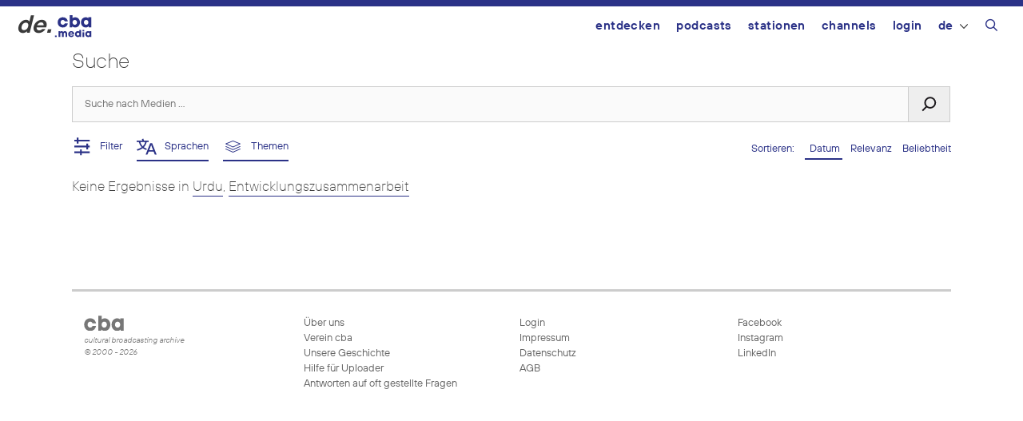

--- FILE ---
content_type: text/html; charset=UTF-8
request_url: https://de.cba.media/?s=&l=55145&license=&cat=24&date_from=1999-01-01&date_until=2023-03-22&duration=&media=&orderby=date
body_size: 15657
content:
<!DOCTYPE html>
<html lang="de-DE">
<head>
	<meta charset="UTF-8">
	<link rel="profile" href="https://gmpg.org/xfn/11">
	<meta name='robots' content='noindex, follow, max-image-preview:large' />
	<style>img:is([sizes="auto" i], [sizes^="auto," i]) { contain-intrinsic-size: 3000px 1500px }</style>
	<meta name="viewport" content="width=device-width, initial-scale=1"><link rel="alternate" type="application/rss+xml" title="cba - cultural broadcasting archive &raquo; Development cooperation Kategorie-Feed" href="https://de.cba.media/category/politik/entwicklungszusammenarbeit/feed" />
<meta property="og:site_name" content="cba - cultural broadcasting archive" /><meta name="twitter:card" content="summary" /><meta name="description" property="description" content="Finde Audios, Videos, Bilder oder Dokumente und filtere Ergebnisse nach verschiedenen Kriterien" /><meta property="og:title" content="Podcasts finden - cba - cultural broadcasting archive" /><meta property="og:type" content="article" /><meta property="og:url" content="https://de.cba.media/?s=" /><meta property="og:description" content="Finde Audios, Videos, Bilder oder Dokumente und filtere Ergebnisse nach verschiedenen Kriterien" /><meta property="og:image" content="https://cba.media/wp-content/uploads/2020/10/cba-logo.png" /><link rel="search" type="application/opensearchdescription+xml" href="https://cba.media/wp-content/themes/cba2020/search.xml" title="cba - cultural broadcasting archive"><script type="text/javascript">
/* <![CDATA[ */
window._wpemojiSettings = {"baseUrl":"https:\/\/s.w.org\/images\/core\/emoji\/16.0.1\/72x72\/","ext":".png","svgUrl":"https:\/\/s.w.org\/images\/core\/emoji\/16.0.1\/svg\/","svgExt":".svg","source":{"concatemoji":"https:\/\/cba.media\/wp-includes\/js\/wp-emoji-release.min.js?ver=6.8.3"}};
/*! This file is auto-generated */
!function(s,n){var o,i,e;function c(e){try{var t={supportTests:e,timestamp:(new Date).valueOf()};sessionStorage.setItem(o,JSON.stringify(t))}catch(e){}}function p(e,t,n){e.clearRect(0,0,e.canvas.width,e.canvas.height),e.fillText(t,0,0);var t=new Uint32Array(e.getImageData(0,0,e.canvas.width,e.canvas.height).data),a=(e.clearRect(0,0,e.canvas.width,e.canvas.height),e.fillText(n,0,0),new Uint32Array(e.getImageData(0,0,e.canvas.width,e.canvas.height).data));return t.every(function(e,t){return e===a[t]})}function u(e,t){e.clearRect(0,0,e.canvas.width,e.canvas.height),e.fillText(t,0,0);for(var n=e.getImageData(16,16,1,1),a=0;a<n.data.length;a++)if(0!==n.data[a])return!1;return!0}function f(e,t,n,a){switch(t){case"flag":return n(e,"\ud83c\udff3\ufe0f\u200d\u26a7\ufe0f","\ud83c\udff3\ufe0f\u200b\u26a7\ufe0f")?!1:!n(e,"\ud83c\udde8\ud83c\uddf6","\ud83c\udde8\u200b\ud83c\uddf6")&&!n(e,"\ud83c\udff4\udb40\udc67\udb40\udc62\udb40\udc65\udb40\udc6e\udb40\udc67\udb40\udc7f","\ud83c\udff4\u200b\udb40\udc67\u200b\udb40\udc62\u200b\udb40\udc65\u200b\udb40\udc6e\u200b\udb40\udc67\u200b\udb40\udc7f");case"emoji":return!a(e,"\ud83e\udedf")}return!1}function g(e,t,n,a){var r="undefined"!=typeof WorkerGlobalScope&&self instanceof WorkerGlobalScope?new OffscreenCanvas(300,150):s.createElement("canvas"),o=r.getContext("2d",{willReadFrequently:!0}),i=(o.textBaseline="top",o.font="600 32px Arial",{});return e.forEach(function(e){i[e]=t(o,e,n,a)}),i}function t(e){var t=s.createElement("script");t.src=e,t.defer=!0,s.head.appendChild(t)}"undefined"!=typeof Promise&&(o="wpEmojiSettingsSupports",i=["flag","emoji"],n.supports={everything:!0,everythingExceptFlag:!0},e=new Promise(function(e){s.addEventListener("DOMContentLoaded",e,{once:!0})}),new Promise(function(t){var n=function(){try{var e=JSON.parse(sessionStorage.getItem(o));if("object"==typeof e&&"number"==typeof e.timestamp&&(new Date).valueOf()<e.timestamp+604800&&"object"==typeof e.supportTests)return e.supportTests}catch(e){}return null}();if(!n){if("undefined"!=typeof Worker&&"undefined"!=typeof OffscreenCanvas&&"undefined"!=typeof URL&&URL.createObjectURL&&"undefined"!=typeof Blob)try{var e="postMessage("+g.toString()+"("+[JSON.stringify(i),f.toString(),p.toString(),u.toString()].join(",")+"));",a=new Blob([e],{type:"text/javascript"}),r=new Worker(URL.createObjectURL(a),{name:"wpTestEmojiSupports"});return void(r.onmessage=function(e){c(n=e.data),r.terminate(),t(n)})}catch(e){}c(n=g(i,f,p,u))}t(n)}).then(function(e){for(var t in e)n.supports[t]=e[t],n.supports.everything=n.supports.everything&&n.supports[t],"flag"!==t&&(n.supports.everythingExceptFlag=n.supports.everythingExceptFlag&&n.supports[t]);n.supports.everythingExceptFlag=n.supports.everythingExceptFlag&&!n.supports.flag,n.DOMReady=!1,n.readyCallback=function(){n.DOMReady=!0}}).then(function(){return e}).then(function(){var e;n.supports.everything||(n.readyCallback(),(e=n.source||{}).concatemoji?t(e.concatemoji):e.wpemoji&&e.twemoji&&(t(e.twemoji),t(e.wpemoji)))}))}((window,document),window._wpemojiSettings);
/* ]]> */
</script>
<link rel='stylesheet' id='generate-mobile-style-css' href='https://cba.media/wp-content/themes/generatepress/assets/css/mobile.min.css?ver=3.6.0' type='text/css' media='all' />
<link rel='stylesheet' id='generate-style-grid-css' href='https://cba.media/wp-content/themes/generatepress/assets/css/unsemantic-grid.min.css?ver=3.6.0' type='text/css' media='all' />
<link rel='stylesheet' id='generate-style-css' href='https://cba.media/wp-content/themes/generatepress/assets/css/style.min.css?ver=3.6.0' type='text/css' media='all' />
<style id='generate-style-inline-css' type='text/css'>
body{background-color:#efefef;color:#3a3a3a;}a{color:#2b3287;}a:hover, a:focus, a:active{color:#000000;}body .grid-container{max-width:1100px;}.wp-block-group__inner-container{max-width:1100px;margin-left:auto;margin-right:auto;}@media (max-width: 500px) and (min-width: 769px){.inside-header{display:flex;flex-direction:column;align-items:center;}.site-logo, .site-branding{margin-bottom:1.5em;}#site-navigation{margin:0 auto;}.header-widget{margin-top:1.5em;}}.navigation-search{position:absolute;left:-99999px;pointer-events:none;visibility:hidden;z-index:20;width:100%;top:0;transition:opacity 100ms ease-in-out;opacity:0;}.navigation-search.nav-search-active{left:0;right:0;pointer-events:auto;visibility:visible;opacity:1;}.navigation-search input[type="search"]{outline:0;border:0;vertical-align:bottom;line-height:1;opacity:0.9;width:100%;z-index:20;border-radius:0;-webkit-appearance:none;height:60px;}.navigation-search input::-ms-clear{display:none;width:0;height:0;}.navigation-search input::-ms-reveal{display:none;width:0;height:0;}.navigation-search input::-webkit-search-decoration, .navigation-search input::-webkit-search-cancel-button, .navigation-search input::-webkit-search-results-button, .navigation-search input::-webkit-search-results-decoration{display:none;}.main-navigation li.search-item{z-index:21;}li.search-item.active{transition:opacity 100ms ease-in-out;}.nav-left-sidebar .main-navigation li.search-item.active,.nav-right-sidebar .main-navigation li.search-item.active{width:auto;display:inline-block;float:right;}.gen-sidebar-nav .navigation-search{top:auto;bottom:0;}:root{--contrast:#222222;--contrast-2:#575760;--contrast-3:#b2b2be;--base:#f0f0f0;--base-2:#f7f8f9;--base-3:#ffffff;--accent:#1e73be;}:root .has-contrast-color{color:var(--contrast);}:root .has-contrast-background-color{background-color:var(--contrast);}:root .has-contrast-2-color{color:var(--contrast-2);}:root .has-contrast-2-background-color{background-color:var(--contrast-2);}:root .has-contrast-3-color{color:var(--contrast-3);}:root .has-contrast-3-background-color{background-color:var(--contrast-3);}:root .has-base-color{color:var(--base);}:root .has-base-background-color{background-color:var(--base);}:root .has-base-2-color{color:var(--base-2);}:root .has-base-2-background-color{background-color:var(--base-2);}:root .has-base-3-color{color:var(--base-3);}:root .has-base-3-background-color{background-color:var(--base-3);}:root .has-accent-color{color:var(--accent);}:root .has-accent-background-color{background-color:var(--accent);}body, button, input, select, textarea{font-family:inherit;}body{line-height:1.5;}.entry-content > [class*="wp-block-"]:not(:last-child):not(.wp-block-heading){margin-bottom:1.5em;}.main-title{font-size:45px;}.main-navigation .main-nav ul ul li a{font-size:14px;}.sidebar .widget, .footer-widgets .widget{font-size:17px;}h1{font-size:40px;}h2{font-weight:300;font-size:30px;}h3{font-size:20px;}h4{font-size:inherit;}h5{font-size:inherit;}@media (max-width:768px){.main-title{font-size:30px;}h1{font-size:30px;}h2{font-size:25px;}}.top-bar{background-color:#636363;color:#ffffff;}.top-bar a{color:#ffffff;}.top-bar a:hover{color:#303030;}.site-header{background-color:#ffffff;color:#3a3a3a;}.site-header a{color:#3a3a3a;}.main-title a,.main-title a:hover{color:#222222;}.site-description{color:#757575;}.main-navigation,.main-navigation ul ul{background-color:#222222;}.main-navigation .main-nav ul li a, .main-navigation .menu-toggle, .main-navigation .menu-bar-items{color:#ffffff;}.main-navigation .main-nav ul li:not([class*="current-menu-"]):hover > a, .main-navigation .main-nav ul li:not([class*="current-menu-"]):focus > a, .main-navigation .main-nav ul li.sfHover:not([class*="current-menu-"]) > a, .main-navigation .menu-bar-item:hover > a, .main-navigation .menu-bar-item.sfHover > a{color:#ffffff;background-color:#3f3f3f;}button.menu-toggle:hover,button.menu-toggle:focus,.main-navigation .mobile-bar-items a,.main-navigation .mobile-bar-items a:hover,.main-navigation .mobile-bar-items a:focus{color:#ffffff;}.main-navigation .main-nav ul li[class*="current-menu-"] > a{color:#ffffff;background-color:#3f3f3f;}.navigation-search input[type="search"],.navigation-search input[type="search"]:active, .navigation-search input[type="search"]:focus, .main-navigation .main-nav ul li.search-item.active > a, .main-navigation .menu-bar-items .search-item.active > a{color:#ffffff;background-color:#3f3f3f;}.main-navigation ul ul{background-color:#3f3f3f;}.main-navigation .main-nav ul ul li a{color:#ffffff;}.main-navigation .main-nav ul ul li:not([class*="current-menu-"]):hover > a,.main-navigation .main-nav ul ul li:not([class*="current-menu-"]):focus > a, .main-navigation .main-nav ul ul li.sfHover:not([class*="current-menu-"]) > a{color:#ffffff;background-color:#4f4f4f;}.main-navigation .main-nav ul ul li[class*="current-menu-"] > a{color:#ffffff;background-color:#4f4f4f;}.separate-containers .inside-article, .separate-containers .comments-area, .separate-containers .page-header, .one-container .container, .separate-containers .paging-navigation, .inside-page-header{background-color:#ffffff;}.entry-meta{color:#595959;}.entry-meta a{color:#595959;}.entry-meta a:hover{color:#1e73be;}.sidebar .widget{background-color:#ffffff;}.sidebar .widget .widget-title{color:#000000;}.footer-widgets{background-color:#ffffff;}.footer-widgets .widget-title{color:#000000;}.site-info{color:#ffffff;background-color:#222222;}.site-info a{color:#ffffff;}.site-info a:hover{color:#606060;}.footer-bar .widget_nav_menu .current-menu-item a{color:#606060;}input[type="text"],input[type="email"],input[type="url"],input[type="password"],input[type="search"],input[type="tel"],input[type="number"],textarea,select{color:#666666;background-color:#fafafa;border-color:#cccccc;}input[type="text"]:focus,input[type="email"]:focus,input[type="url"]:focus,input[type="password"]:focus,input[type="search"]:focus,input[type="tel"]:focus,input[type="number"]:focus,textarea:focus,select:focus{color:#666666;background-color:#ffffff;border-color:#bfbfbf;}button,html input[type="button"],input[type="reset"],input[type="submit"],a.button,a.wp-block-button__link:not(.has-background){color:#ffffff;background-color:#666666;}button:hover,html input[type="button"]:hover,input[type="reset"]:hover,input[type="submit"]:hover,a.button:hover,button:focus,html input[type="button"]:focus,input[type="reset"]:focus,input[type="submit"]:focus,a.button:focus,a.wp-block-button__link:not(.has-background):active,a.wp-block-button__link:not(.has-background):focus,a.wp-block-button__link:not(.has-background):hover{color:#ffffff;background-color:#3f3f3f;}a.generate-back-to-top{background-color:rgba( 0,0,0,0.4 );color:#ffffff;}a.generate-back-to-top:hover,a.generate-back-to-top:focus{background-color:rgba( 0,0,0,0.6 );color:#ffffff;}:root{--gp-search-modal-bg-color:var(--base-3);--gp-search-modal-text-color:var(--contrast);--gp-search-modal-overlay-bg-color:rgba(0,0,0,0.2);}@media (max-width:768px){.main-navigation .menu-bar-item:hover > a, .main-navigation .menu-bar-item.sfHover > a{background:none;color:#ffffff;}}.inside-top-bar{padding:10px;}.inside-header{padding:40px;}.site-main .wp-block-group__inner-container{padding:40px;}.entry-content .alignwide, body:not(.no-sidebar) .entry-content .alignfull{margin-left:-40px;width:calc(100% + 80px);max-width:calc(100% + 80px);}.rtl .menu-item-has-children .dropdown-menu-toggle{padding-left:20px;}.rtl .main-navigation .main-nav ul li.menu-item-has-children > a{padding-right:20px;}.site-info{padding:20px;}@media (max-width:768px){.separate-containers .inside-article, .separate-containers .comments-area, .separate-containers .page-header, .separate-containers .paging-navigation, .one-container .site-content, .inside-page-header{padding:30px;}.site-main .wp-block-group__inner-container{padding:30px;}.site-info{padding-right:10px;padding-left:10px;}.entry-content .alignwide, body:not(.no-sidebar) .entry-content .alignfull{margin-left:-30px;width:calc(100% + 60px);max-width:calc(100% + 60px);}}.one-container .sidebar .widget{padding:0px;}@media (max-width:768px){.main-navigation .menu-toggle,.main-navigation .mobile-bar-items,.sidebar-nav-mobile:not(#sticky-placeholder){display:block;}.main-navigation ul,.gen-sidebar-nav{display:none;}[class*="nav-float-"] .site-header .inside-header > *{float:none;clear:both;}}
</style>
<link rel='stylesheet' id='cba-slick-theme-css' href='https://cba.media/wp-content/themes/cba2020/externals/slick/slick-theme.css?ver=1.8.1' type='text/css' media='screen' />
<link rel='stylesheet' id='cba-slick-css' href='https://cba.media/wp-content/themes/cba2020/externals/slick/slick.css?ver=1.8.1' type='text/css' media='screen' />
<link rel='stylesheet' id='cba-jquery-ui-modal-css' href='https://cba.media/wp-content/themes/cba2020/externals/jquery-ui/jquery.modal.min.css?ver=0.9.1' type='text/css' media='screen' />
<link rel='stylesheet' id='cba-style-css' href='https://cba.media/wp-content/themes/cba2020/style.css?ver=6.4.85' type='text/css' media='screen' />
<link rel='stylesheet' id='cba-style-de-css' href='https://cba.media/wp-content/themes/cba2020-de/style.css?ver=6.4.85' type='text/css' media='screen' />
<style id='wp-emoji-styles-inline-css' type='text/css'>

	img.wp-smiley, img.emoji {
		display: inline !important;
		border: none !important;
		box-shadow: none !important;
		height: 1em !important;
		width: 1em !important;
		margin: 0 0.07em !important;
		vertical-align: -0.1em !important;
		background: none !important;
		padding: 0 !important;
	}
</style>
<link rel='stylesheet' id='wp-block-library-css' href='https://cba.media/wp-includes/css/dist/block-library/style.min.css?ver=6.8.3' type='text/css' media='all' />
<style id='classic-theme-styles-inline-css' type='text/css'>
/*! This file is auto-generated */
.wp-block-button__link{color:#fff;background-color:#32373c;border-radius:9999px;box-shadow:none;text-decoration:none;padding:calc(.667em + 2px) calc(1.333em + 2px);font-size:1.125em}.wp-block-file__button{background:#32373c;color:#fff;text-decoration:none}
</style>
<style id='global-styles-inline-css' type='text/css'>
:root{--wp--preset--aspect-ratio--square: 1;--wp--preset--aspect-ratio--4-3: 4/3;--wp--preset--aspect-ratio--3-4: 3/4;--wp--preset--aspect-ratio--3-2: 3/2;--wp--preset--aspect-ratio--2-3: 2/3;--wp--preset--aspect-ratio--16-9: 16/9;--wp--preset--aspect-ratio--9-16: 9/16;--wp--preset--color--black: #000000;--wp--preset--color--cyan-bluish-gray: #abb8c3;--wp--preset--color--white: #ffffff;--wp--preset--color--pale-pink: #f78da7;--wp--preset--color--vivid-red: #cf2e2e;--wp--preset--color--luminous-vivid-orange: #ff6900;--wp--preset--color--luminous-vivid-amber: #fcb900;--wp--preset--color--light-green-cyan: #7bdcb5;--wp--preset--color--vivid-green-cyan: #00d084;--wp--preset--color--pale-cyan-blue: #8ed1fc;--wp--preset--color--vivid-cyan-blue: #0693e3;--wp--preset--color--vivid-purple: #9b51e0;--wp--preset--gradient--vivid-cyan-blue-to-vivid-purple: linear-gradient(135deg,rgba(6,147,227,1) 0%,rgb(155,81,224) 100%);--wp--preset--gradient--light-green-cyan-to-vivid-green-cyan: linear-gradient(135deg,rgb(122,220,180) 0%,rgb(0,208,130) 100%);--wp--preset--gradient--luminous-vivid-amber-to-luminous-vivid-orange: linear-gradient(135deg,rgba(252,185,0,1) 0%,rgba(255,105,0,1) 100%);--wp--preset--gradient--luminous-vivid-orange-to-vivid-red: linear-gradient(135deg,rgba(255,105,0,1) 0%,rgb(207,46,46) 100%);--wp--preset--gradient--very-light-gray-to-cyan-bluish-gray: linear-gradient(135deg,rgb(238,238,238) 0%,rgb(169,184,195) 100%);--wp--preset--gradient--cool-to-warm-spectrum: linear-gradient(135deg,rgb(74,234,220) 0%,rgb(151,120,209) 20%,rgb(207,42,186) 40%,rgb(238,44,130) 60%,rgb(251,105,98) 80%,rgb(254,248,76) 100%);--wp--preset--gradient--blush-light-purple: linear-gradient(135deg,rgb(255,206,236) 0%,rgb(152,150,240) 100%);--wp--preset--gradient--blush-bordeaux: linear-gradient(135deg,rgb(254,205,165) 0%,rgb(254,45,45) 50%,rgb(107,0,62) 100%);--wp--preset--gradient--luminous-dusk: linear-gradient(135deg,rgb(255,203,112) 0%,rgb(199,81,192) 50%,rgb(65,88,208) 100%);--wp--preset--gradient--pale-ocean: linear-gradient(135deg,rgb(255,245,203) 0%,rgb(182,227,212) 50%,rgb(51,167,181) 100%);--wp--preset--gradient--electric-grass: linear-gradient(135deg,rgb(202,248,128) 0%,rgb(113,206,126) 100%);--wp--preset--gradient--midnight: linear-gradient(135deg,rgb(2,3,129) 0%,rgb(40,116,252) 100%);--wp--preset--font-size--small: 13px;--wp--preset--font-size--medium: 20px;--wp--preset--font-size--large: 36px;--wp--preset--font-size--x-large: 42px;--wp--preset--spacing--20: 0.44rem;--wp--preset--spacing--30: 0.67rem;--wp--preset--spacing--40: 1rem;--wp--preset--spacing--50: 1.5rem;--wp--preset--spacing--60: 2.25rem;--wp--preset--spacing--70: 3.38rem;--wp--preset--spacing--80: 5.06rem;--wp--preset--shadow--natural: 6px 6px 9px rgba(0, 0, 0, 0.2);--wp--preset--shadow--deep: 12px 12px 50px rgba(0, 0, 0, 0.4);--wp--preset--shadow--sharp: 6px 6px 0px rgba(0, 0, 0, 0.2);--wp--preset--shadow--outlined: 6px 6px 0px -3px rgba(255, 255, 255, 1), 6px 6px rgba(0, 0, 0, 1);--wp--preset--shadow--crisp: 6px 6px 0px rgba(0, 0, 0, 1);}:where(.is-layout-flex){gap: 0.5em;}:where(.is-layout-grid){gap: 0.5em;}body .is-layout-flex{display: flex;}.is-layout-flex{flex-wrap: wrap;align-items: center;}.is-layout-flex > :is(*, div){margin: 0;}body .is-layout-grid{display: grid;}.is-layout-grid > :is(*, div){margin: 0;}:where(.wp-block-columns.is-layout-flex){gap: 2em;}:where(.wp-block-columns.is-layout-grid){gap: 2em;}:where(.wp-block-post-template.is-layout-flex){gap: 1.25em;}:where(.wp-block-post-template.is-layout-grid){gap: 1.25em;}.has-black-color{color: var(--wp--preset--color--black) !important;}.has-cyan-bluish-gray-color{color: var(--wp--preset--color--cyan-bluish-gray) !important;}.has-white-color{color: var(--wp--preset--color--white) !important;}.has-pale-pink-color{color: var(--wp--preset--color--pale-pink) !important;}.has-vivid-red-color{color: var(--wp--preset--color--vivid-red) !important;}.has-luminous-vivid-orange-color{color: var(--wp--preset--color--luminous-vivid-orange) !important;}.has-luminous-vivid-amber-color{color: var(--wp--preset--color--luminous-vivid-amber) !important;}.has-light-green-cyan-color{color: var(--wp--preset--color--light-green-cyan) !important;}.has-vivid-green-cyan-color{color: var(--wp--preset--color--vivid-green-cyan) !important;}.has-pale-cyan-blue-color{color: var(--wp--preset--color--pale-cyan-blue) !important;}.has-vivid-cyan-blue-color{color: var(--wp--preset--color--vivid-cyan-blue) !important;}.has-vivid-purple-color{color: var(--wp--preset--color--vivid-purple) !important;}.has-black-background-color{background-color: var(--wp--preset--color--black) !important;}.has-cyan-bluish-gray-background-color{background-color: var(--wp--preset--color--cyan-bluish-gray) !important;}.has-white-background-color{background-color: var(--wp--preset--color--white) !important;}.has-pale-pink-background-color{background-color: var(--wp--preset--color--pale-pink) !important;}.has-vivid-red-background-color{background-color: var(--wp--preset--color--vivid-red) !important;}.has-luminous-vivid-orange-background-color{background-color: var(--wp--preset--color--luminous-vivid-orange) !important;}.has-luminous-vivid-amber-background-color{background-color: var(--wp--preset--color--luminous-vivid-amber) !important;}.has-light-green-cyan-background-color{background-color: var(--wp--preset--color--light-green-cyan) !important;}.has-vivid-green-cyan-background-color{background-color: var(--wp--preset--color--vivid-green-cyan) !important;}.has-pale-cyan-blue-background-color{background-color: var(--wp--preset--color--pale-cyan-blue) !important;}.has-vivid-cyan-blue-background-color{background-color: var(--wp--preset--color--vivid-cyan-blue) !important;}.has-vivid-purple-background-color{background-color: var(--wp--preset--color--vivid-purple) !important;}.has-black-border-color{border-color: var(--wp--preset--color--black) !important;}.has-cyan-bluish-gray-border-color{border-color: var(--wp--preset--color--cyan-bluish-gray) !important;}.has-white-border-color{border-color: var(--wp--preset--color--white) !important;}.has-pale-pink-border-color{border-color: var(--wp--preset--color--pale-pink) !important;}.has-vivid-red-border-color{border-color: var(--wp--preset--color--vivid-red) !important;}.has-luminous-vivid-orange-border-color{border-color: var(--wp--preset--color--luminous-vivid-orange) !important;}.has-luminous-vivid-amber-border-color{border-color: var(--wp--preset--color--luminous-vivid-amber) !important;}.has-light-green-cyan-border-color{border-color: var(--wp--preset--color--light-green-cyan) !important;}.has-vivid-green-cyan-border-color{border-color: var(--wp--preset--color--vivid-green-cyan) !important;}.has-pale-cyan-blue-border-color{border-color: var(--wp--preset--color--pale-cyan-blue) !important;}.has-vivid-cyan-blue-border-color{border-color: var(--wp--preset--color--vivid-cyan-blue) !important;}.has-vivid-purple-border-color{border-color: var(--wp--preset--color--vivid-purple) !important;}.has-vivid-cyan-blue-to-vivid-purple-gradient-background{background: var(--wp--preset--gradient--vivid-cyan-blue-to-vivid-purple) !important;}.has-light-green-cyan-to-vivid-green-cyan-gradient-background{background: var(--wp--preset--gradient--light-green-cyan-to-vivid-green-cyan) !important;}.has-luminous-vivid-amber-to-luminous-vivid-orange-gradient-background{background: var(--wp--preset--gradient--luminous-vivid-amber-to-luminous-vivid-orange) !important;}.has-luminous-vivid-orange-to-vivid-red-gradient-background{background: var(--wp--preset--gradient--luminous-vivid-orange-to-vivid-red) !important;}.has-very-light-gray-to-cyan-bluish-gray-gradient-background{background: var(--wp--preset--gradient--very-light-gray-to-cyan-bluish-gray) !important;}.has-cool-to-warm-spectrum-gradient-background{background: var(--wp--preset--gradient--cool-to-warm-spectrum) !important;}.has-blush-light-purple-gradient-background{background: var(--wp--preset--gradient--blush-light-purple) !important;}.has-blush-bordeaux-gradient-background{background: var(--wp--preset--gradient--blush-bordeaux) !important;}.has-luminous-dusk-gradient-background{background: var(--wp--preset--gradient--luminous-dusk) !important;}.has-pale-ocean-gradient-background{background: var(--wp--preset--gradient--pale-ocean) !important;}.has-electric-grass-gradient-background{background: var(--wp--preset--gradient--electric-grass) !important;}.has-midnight-gradient-background{background: var(--wp--preset--gradient--midnight) !important;}.has-small-font-size{font-size: var(--wp--preset--font-size--small) !important;}.has-medium-font-size{font-size: var(--wp--preset--font-size--medium) !important;}.has-large-font-size{font-size: var(--wp--preset--font-size--large) !important;}.has-x-large-font-size{font-size: var(--wp--preset--font-size--x-large) !important;}
:where(.wp-block-post-template.is-layout-flex){gap: 1.25em;}:where(.wp-block-post-template.is-layout-grid){gap: 1.25em;}
:where(.wp-block-columns.is-layout-flex){gap: 2em;}:where(.wp-block-columns.is-layout-grid){gap: 2em;}
:root :where(.wp-block-pullquote){font-size: 1.5em;line-height: 1.6;}
</style>
<link rel='stylesheet' id='trp-frontend-css' href='https://cba.media/wp-content/plugins/transposer/css/frontend-style.css?ver=1.55' type='text/css' media='all' />
<link rel='stylesheet' id='jquery-ui-datepicker-style-css' href='https://cba.media/wp-content/themes/cba2020/externals/jquery-ui/jquery-ui.min.css?ver=6.8.3' type='text/css' media='all' />
<link rel='stylesheet' id='login-with-ajax-css' href='https://cba.media/wp-content/plugins/login-with-ajax/templates/login-with-ajax.min.css?ver=4.5.1' type='text/css' media='all' />
<link rel='stylesheet' id='generate-font-icons-css' href='https://cba.media/wp-content/themes/generatepress/assets/css/components/font-icons.min.css?ver=3.6.0' type='text/css' media='all' />
<script type="text/javascript" src="https://cba.media/wp-includes/js/jquery/jquery.min.js?ver=3.7.1" id="jquery-core-js"></script>
<script type="text/javascript" src="https://cba.media/wp-includes/js/jquery/jquery-migrate.min.js?ver=3.4.1" id="jquery-migrate-js"></script>
<script type="text/javascript" src="https://cba.media/wp-content/themes/cba2020/externals/slick/slick.min.js?ver=1.8.1" id="cba-slick-js"></script>
<script type="text/javascript" id="login-with-ajax-js-extra">
/* <![CDATA[ */
var LWA = {"ajaxurl":"https:\/\/cba.media\/wp-admin\/admin-ajax.php","off":""};
/* ]]> */
</script>
<script type="text/javascript" src="https://cba.media/wp-content/plugins/login-with-ajax/templates/login-with-ajax.min.js?ver=4.5.1" id="login-with-ajax-js"></script>
<script type="text/javascript" src="https://cba.media/wp-content/plugins/login-with-ajax/ajaxify/ajaxify.min.js?ver=4.5.1" id="login-with-ajax-ajaxify-js"></script>
<link rel="https://api.w.org/" href="https://cba.media/wp-json/" /><link rel="alternate" title="JSON" type="application/json" href="https://cba.media/wp-json/wp/v2/categories/24" /><meta name="generator" content="CBA 6.4.85" />
<script type="text/javascript">
(function(url){
	if(/(?:Chrome\/26\.0\.1410\.63 Safari\/537\.31|WordfenceTestMonBot)/.test(navigator.userAgent)){ return; }
	var addEvent = function(evt, handler) {
		if (window.addEventListener) {
			document.addEventListener(evt, handler, false);
		} else if (window.attachEvent) {
			document.attachEvent('on' + evt, handler);
		}
	};
	var removeEvent = function(evt, handler) {
		if (window.removeEventListener) {
			document.removeEventListener(evt, handler, false);
		} else if (window.detachEvent) {
			document.detachEvent('on' + evt, handler);
		}
	};
	var evts = 'contextmenu dblclick drag dragend dragenter dragleave dragover dragstart drop keydown keypress keyup mousedown mousemove mouseout mouseover mouseup mousewheel scroll'.split(' ');
	var logHuman = function() {
		if (window.wfLogHumanRan) { return; }
		window.wfLogHumanRan = true;
		var wfscr = document.createElement('script');
		wfscr.type = 'text/javascript';
		wfscr.async = true;
		wfscr.src = url + '&r=' + Math.random();
		(document.getElementsByTagName('head')[0]||document.getElementsByTagName('body')[0]).appendChild(wfscr);
		for (var i = 0; i < evts.length; i++) {
			removeEvent(evts[i], logHuman);
		}
	};
	for (var i = 0; i < evts.length; i++) {
		addEvent(evts[i], logHuman);
	}
})('//de.cba.media/?wordfence_lh=1&hid=F86E92AF4281683254A77779DC0ABFD6');
</script><script>
	var ajaxurl = 'https://de.cba.media/wp-admin/admin-ajax.php';
	var image_url = 'https://cba.media/wp-content/themes/cba2020/images/';
	var siteurl = 'https://de.cba.media/';
   </script>

   <style>
   /* Overwrite the generate-style-inline-css generated by the customizer */
   @media only screen and ( max-width: 860px ) {
		.main-navigation ul {
			display:none;
		}
		.main-navigation .menu-toggle {
			display:block;
		}
   }
   </style>

   <style type="text/css">.broken_link, a.broken_link {
	text-decoration: line-through;
}</style><link rel="icon" href="https://cba.media/wp-content/uploads/4/9/0000467994/cropped-cba-logo-quadratisch-invert2-60x60.png" sizes="32x32" />
<link rel="icon" href="https://cba.media/wp-content/uploads/4/9/0000467994/cropped-cba-logo-quadratisch-invert2-200x200.png" sizes="192x192" />
<link rel="apple-touch-icon" href="https://cba.media/wp-content/uploads/4/9/0000467994/cropped-cba-logo-quadratisch-invert2-200x200.png" />
<meta name="msapplication-TileImage" content="https://cba.media/wp-content/uploads/4/9/0000467994/cropped-cba-logo-quadratisch-invert2-450x450.png" />
</head>

<body class="archive search search-no-results category category-entwicklungszusammenarbeit category-24 wp-theme-generatepress no-sidebar nav-float-right one-container fluid-header active-footer-widgets-3 nav-search-enabled header-aligned-left dropdown-hover" itemtype="https://schema.org/SearchResultsPage" itemscope>
	<aside id="loginwithajaxwidget-2" class="widget inner-padding widget_loginwithajaxwidget modal"><h2 class="widget-title"><span class="lwa-title">Login</span></h2><div class="lwa-wrapper lwa-bones">
	<div class="lwa lwa-minimalistic pixelbones lwa-login" style='--accent-hue:235; --accent-s:54%; --accent-l:35%; --avatar-size:60px; '>
				<form class="lwa-form" action="https://cba.media/wp-login.php?template=minimalistic" method="post">
												<div class="lwa-username input-field">
				<label for="lwa_user_login_52691">Benutzername</label>
				<input type="text" name="log" id="lwa_user_login_52691" placeholder="Benutzername" class="u-full-width">
			</div>
			<div class="lwa-password input-field">
				<label for="lwa_user_pass_52691">Passwort</label>
				<input type="password" name="pwd" id="lwa_user_pass_52691" placeholder="Passwort" class="u-full-width">
			</div>

			<div class="lwa-login_form">
											</div>

			<div class="grid-container submit">
				<div class="lwa-submit-button">
										<input type="submit" name="wp-submit" class="button-primary" value="Anmelden" tabindex="100" >
					<input type="hidden" name="lwa_profile_link" value="">
					<input type="hidden" name="login-with-ajax" value="login">
														</div>

				<div class="lwa-links">
																<input name="rememberme" type="hidden" value="forever">
																								</div>
			</div>
		</form>
							</div>
</div></aside><div id="cba-notification"></div><a class="screen-reader-text skip-link" href="#content" title="Zum Inhalt springen">Zum Inhalt springen</a>		<header class="site-header" id="masthead" aria-label="Website"  itemtype="https://schema.org/WPHeader" itemscope>
			<div class="inside-header">
				<div class="domain">de.</div><div class="site-logo">
					<a href="https://de.cba.media/" rel="home">
						<img  class="header-image is-logo-image" alt="cba &#8211; cultural broadcasting archive" src="https://cba.media/wp-content/themes/cba2020/images/cba_media_logo.svg" />
					</a>
				</div>		<nav class="main-navigation sub-menu-right" id="site-navigation" aria-label="Primär"  itemtype="https://schema.org/SiteNavigationElement" itemscope>
			<div class="inside-navigation">
				<form method="get" class="search-form navigation-search" action="https://de.cba.media/">
					<input type="search" class="search-field" value="" name="s" title="Suchen" />
				</form>		<div class="mobile-bar-items">
						<span class="search-item">
				<a aria-label="Suchleiste öffnen" href="#">
									</a>
			</span>
		</div>
						<button class="menu-toggle" aria-controls="primary-menu" aria-expanded="false">
					<span class="mobile-menu">Menü</span>				</button>
						<div id="primary-menu" class="main-nav">
			<ul class="menu sf-menu">
				<li id="menu-item-1" class="menu-item menu-item-type-custom menu-item-object-custom menu-item-1"><a href="https://de.cba.media/explore">Entdecken</a></li><li id="menu-item-2" class="menu-item menu-item-type-custom menu-item-object-custom menu-item-2"><a href="https://de.cba.media/podcasts">Podcasts</a></li><li id="menu-item-3" class="menu-item menu-item-type-custom menu-item-object-custom menu-item-3"><a href="https://de.cba.media/stations">Stationen</a></li><li id="menu-item-4" class="menu-item menu-item-type-custom menu-item-object-custom menu-item-4"><a href="https://de.cba.media/channels">Channels</a></li><li class="sign-in"><a href="https://cba.media/wp-login.php">Login</a></li><li class="language"><a href="#">DE<img src="https://cba.media/wp-content/themes/cba2020/images/chevron_down.png" class="lang-arrow" /></a><ul class="language-submenu"><li><a href="?setlanguage=cs">cs</a></li><li><a href="?setlanguage=en">en</a></li><li><a href="?setlanguage=es">es</a></li><li><a href="?setlanguage=fr">fr</a></li><li><a href="?setlanguage=hr">hr</a></li><li><a href="?setlanguage=hu">hu</a></li><li><a href="?setlanguage=it">it</a></li><li><a href="?setlanguage=nl">nl</a></li><li><a href="?setlanguage=pl">pl</a></li><li><a href="?setlanguage=ru">ru</a></li><li><a href="?setlanguage=sk">sk</a></li><li><a href="?setlanguage=tr">tr</a></li><li><a href="?setlanguage=uk">uk</a></li></ul></li><li class="search-item menu-item-align-right"><a aria-label="Suchleiste öffnen" href="#"></a></li>			</ul>
		</div>
					</div>
		</nav>
					</div>
		</header>
		
	<div id="page" class="hfeed site grid-container container grid-parent">
				<div id="content" class="site-content">
			
	<div id="primary" class="content-area grid-parent mobile-grid-100 grid-100 tablet-grid-100">
		<main id="main" class="site-main">

			<section id="search-content-section" class="content-section search-content-section">

				<header class="page-header">
						<h1 class="page-title">
							Suche						</h1>
				</header><!-- .page-header -->

				<form method="get" class="search-form search-form-inline" id="search-form-inline" action="https://de.cba.media/">
					<label>
						<span class="screen-reader-text">Suche nach:</span>
						<input type="search" class="search-field" placeholder="Suche nach Medien &hellip;" value="" name="s" title="Suche nach:">
					</label>
					<input type="image" class="search-submit" value="" src="https://cba.media/wp-content/themes/cba2020/images/search.svg"></input>

					<div id="search-filter">
						<div class="search-filter-header">
							<div class="search-filter-header-left">
								<div class="search-filter-icon " target="search-filter-expandle"><img src="https://cba.media/wp-content/themes/cba2020/images/filter_b.svg" alt="Filter anzeigen" /> Filter</div>
								<div class="search-filter-icon search-language-icon filter-active" target="search-language-expandle"><img src="https://cba.media/wp-content/themes/cba2020/images/language_b.svg" alt="Sprachen anzeigen" /> Sprachen</div>
								<div class="search-filter-icon search-category-icon filter-active" target="search-category-expandle"><img src="https://cba.media/wp-content/themes/cba2020/images/category_b.svg" alt="Themen anzeigen" /> Themen</div>
							</div>
							<div class="search-filter-header-right search-sort">
								Sortieren:
								<a href="https://de.cba.media?s=&l=55145&license=&date_from=1999-01-01&date_until=2023-03-22&duration=&cat=24&media=&orderby=date" class="button-link current">
																			<span class="fa fa-chevron-down"></span>&nbsp;
																		Datum								</a>

								<a href="https://de.cba.media?s=&l=55145&license=&date_from=1999-01-01&date_until=2023-03-22&duration=&cat=24&media=&orderby=relevance" class="button-link ">
																		Relevanz								</a>

								<a href="https://de.cba.media?s=&l=55145&license=&date_from=1999-01-01&date_until=2023-03-22&duration=&cat=24&media=&orderby=stats" class="button-link ">
																		Beliebtheit								</a>
							</div>
						</div>




						<!-- Filters -->
						
						<div class="search-expandle search-filter-expandle" style="display:none;">
								<div class="search-filter-block search-filter-block-media">
									<h3>Medientyp</h3>
									<div class=""><a href="https://de.cba.media?s=&l=55145&license=&date_from=1999-01-01&date_until=2023-03-22&duration=&cat=24&orderby=date" class="current">Alle Medien</a></div>
									<div class=""><a href="https://de.cba.media?s=&l=55145&license=&date_from=1999-01-01&date_until=2023-03-22&duration=&cat=24&media=audio&orderby=date" >Audios</a></div>
									<div class=""><a href="https://de.cba.media?s=&l=55145&license=&date_from=1999-01-01&date_until=2023-03-22&duration=&cat=24&media=video&orderby=date" >Videos</a></div>
									<div class=""><a href="https://de.cba.media?s=&l=55145&license=&date_from=1999-01-01&date_until=2023-03-22&duration=&cat=24&media=image&orderby=date" >Bilder</a></div>
									<div class=""><a href="https://de.cba.media?s=&l=55145&license=&date_from=1999-01-01&date_until=2023-03-22&duration=&cat=24&media=document&orderby=date" >Dokumente</a></div>
								</div>
								<div class="search-filter-block search-filter-block-duration">
									<h3>Dauer</h3>
									<div class=""><a href="https://de.cba.media?s=&l=55145&license=&date_from=1999-01-01&date_until=2023-03-22&cat=24&media=" class="current">Egal wie lang</a></div>
									<div class=""><a href="https://de.cba.media?s=&l=55145&license=&date_from=1999-01-01&date_until=2023-03-22&duration=5&cat=24&media=&orderby=date" >&lt; 5 Min.</a></div>
									<div class=""><a href="https://de.cba.media?s=&l=55145&license=&date_from=1999-01-01&date_until=2023-03-22&duration=10&cat=24&media=&orderby=date" >5 - 10 Min.</a></div>
									<div class=""><a href="https://de.cba.media?s=&l=55145&license=&date_from=1999-01-01&date_until=2023-03-22&duration=30&cat=24&media=&orderby=date" >10 - 30 Min.</a></div>
									<div class=""><a href="https://de.cba.media?s=&l=55145&license=&date_from=1999-01-01&date_until=2023-03-22&duration=60&cat=24&media=&orderby=date" >30 - 60 Min.</a></div>
									<div class=""><a href="https://de.cba.media?s=&l=55145&license=&date_from=1999-01-01&date_until=2023-03-22&duration=100&cat=24&media=&orderby=date" >&gt; 60 Min.</a></div>
								</div>
								<div class="search-filter-block search-filter-block-date">
									<h3>Zeitraum</h3>
									<div class=""><a class="current">Zeitraum</a></div>
									<div class=""><label for="date-from">Von</label></div>
									<div class=""><input type="text" id="date-from" class="search-datepicker" name="date_from" placeholder="Von" value="1999-01-01" /></div>
									<div class=""><label for="date-until">Bis</label></div>
									<div class=""><input type="text" id="date-until" class="search-datepicker" name="date_until" placeholder="Bis" value="2023-03-22" /></div>
								</div>
								<div class="search-filter-block search-filter-block-license">
									<h3>Lizenz</h3>
									<div class=""><a href="https://de.cba.media?s=&l=55145&date_from=1999-01-01&date_until=2023-03-22&duration=&cat=24&media=&orderby=date" class="current">Alle Lizenzen</a></div>
									<div class=""><a href="https://de.cba.media?s=&l=55145&license=cc&date_from=1999-01-01&date_until=2023-03-22&duration=&cat=24&media=&orderby=date" >Alle CC-Lizenzen</a></div>
									<div class=""><a href="https://de.cba.media?s=&l=55145&license=by&date_from=1999-01-01&date_until=2023-03-22&duration=&cat=24&media=&orderby=date" >CC BY</a></div>
									<div class=""><a href="https://de.cba.media?s=&l=55145&license=by-nc&date_from=1999-01-01&date_until=2023-03-22&duration=&cat=24&media=&orderby=date" >CC BY-NC</a></div>
									<div class=""><a href="https://de.cba.media?s=&l=55145&license=by-nd&date_from=1999-01-01&date_until=2023-03-22&duration=&cat=24&media=&orderby=date" >CC BY-ND</a></div>
									<div class=""><a href="https://de.cba.media?s=&l=55145&license=by-nc-nd&date_from=1999-01-01&date_until=2023-03-22&duration=&cat=24&media=&orderby=date" >CC BY-NC-ND</a></div>
								</div>
						</div>
					</div>




					<!-- Languages -->

										<div class="search-expandle search-language-expandle" style="display:none;">
							<div class="search-filter-block">
								<h3>Sprachen</h3>

								<div class="language-container">
																				<div class="language ">
											<a class="" href="https://de.cba.media?s=&license=&cat=24&date_from=1999-01-01&date_until=2023-03-22&duration=&media=&orderby=date">Alle Sprachen</a>
										</div>
																			<div class="language ">
											<a class="" href="https://de.cba.media?s=&l=11398&license=&cat=24&date_from=1999-01-01&date_until=2023-03-22&duration=&media=&orderby=date">Albanisch</a>
										</div>
																				<div class="language ">
											<a class="" href="https://de.cba.media?s=&l=32307&license=&cat=24&date_from=1999-01-01&date_until=2023-03-22&duration=&media=&orderby=date">Amharisch</a>
										</div>
																				<div class="language ">
											<a class="" href="https://de.cba.media?s=&l=1171&license=&cat=24&date_from=1999-01-01&date_until=2023-03-22&duration=&media=&orderby=date">Arabisch</a>
										</div>
																				<div class="language ">
											<a class="" href="https://de.cba.media?s=&l=16065&license=&cat=24&date_from=1999-01-01&date_until=2023-03-22&duration=&media=&orderby=date">Aserbaidschanisch</a>
										</div>
																				<div class="language ">
											<a class="" href="https://de.cba.media?s=&l=10836&license=&cat=24&date_from=1999-01-01&date_until=2023-03-22&duration=&media=&orderby=date">Bosnisch</a>
										</div>
																				<div class="language ">
											<a class="" href="https://de.cba.media?s=&l=10162&license=&cat=24&date_from=1999-01-01&date_until=2023-03-22&duration=&media=&orderby=date">Bulgarisch</a>
										</div>
																				<div class="language ">
											<a class="" href="https://de.cba.media?s=&l=2362&license=&cat=24&date_from=1999-01-01&date_until=2023-03-22&duration=&media=&orderby=date">Tschetschenisch</a>
										</div>
																				<div class="language ">
											<a class="" href="https://de.cba.media?s=&l=4482&license=&cat=24&date_from=1999-01-01&date_until=2023-03-22&duration=&media=&orderby=date">Chinesisch</a>
										</div>
																				<div class="language ">
											<a class="" href="https://de.cba.media?s=&l=1245&license=&cat=24&date_from=1999-01-01&date_until=2023-03-22&duration=&media=&orderby=date">Kroatisch</a>
										</div>
																				<div class="language ">
											<a class="" href="https://de.cba.media?s=&l=621&license=&cat=24&date_from=1999-01-01&date_until=2023-03-22&duration=&media=&orderby=date">Tschechisch</a>
										</div>
																				<div class="language ">
											<a class="" href="https://de.cba.media?s=&l=234&license=&cat=24&date_from=1999-01-01&date_until=2023-03-22&duration=&media=&orderby=date">Dänisch</a>
										</div>
																				<div class="language ">
											<a class="" href="https://de.cba.media?s=&l=17837&license=&cat=24&date_from=1999-01-01&date_until=2023-03-22&duration=&media=&orderby=date">Dari</a>
										</div>
																				<div class="language ">
											<a class="" href="https://de.cba.media?s=&l=3892&license=&cat=24&date_from=1999-01-01&date_until=2023-03-22&duration=&media=&orderby=date">Niederländisch</a>
										</div>
																				<div class="language ">
											<a class="" href="https://de.cba.media?s=&l=100&license=&cat=24&date_from=1999-01-01&date_until=2023-03-22&duration=&media=&orderby=date">Englisch</a>
										</div>
																				<div class="language ">
											<a class="" href="https://de.cba.media?s=&l=312307&license=&cat=24&date_from=1999-01-01&date_until=2023-03-22&duration=&media=&orderby=date">Esperanto</a>
										</div>
																				<div class="language ">
											<a class="" href="https://de.cba.media?s=&l=1899&license=&cat=24&date_from=1999-01-01&date_until=2023-03-22&duration=&media=&orderby=date">Estnisch</a>
										</div>
																				<div class="language ">
											<a class="" href="https://de.cba.media?s=&l=5277&license=&cat=24&date_from=1999-01-01&date_until=2023-03-22&duration=&media=&orderby=date">Farsi</a>
										</div>
																				<div class="language ">
											<a class="" href="https://de.cba.media?s=&l=2549&license=&cat=24&date_from=1999-01-01&date_until=2023-03-22&duration=&media=&orderby=date">Finnisch</a>
										</div>
																				<div class="language ">
											<a class="" href="https://de.cba.media?s=&l=124&license=&cat=24&date_from=1999-01-01&date_until=2023-03-22&duration=&media=&orderby=date">Französisch</a>
										</div>
																				<div class="language ">
											<a class="" href="https://de.cba.media?s=&l=45&license=&cat=24&date_from=1999-01-01&date_until=2023-03-22&duration=&media=&orderby=date">Deutsch</a>
										</div>
																				<div class="language ">
											<a class="" href="https://de.cba.media?s=&l=11376&license=&cat=24&date_from=1999-01-01&date_until=2023-03-22&duration=&media=&orderby=date">Griechisch</a>
										</div>
																				<div class="language ">
											<a class="" href="https://de.cba.media?s=&l=10161&license=&cat=24&date_from=1999-01-01&date_until=2023-03-22&duration=&media=&orderby=date">Hebräisch</a>
										</div>
																				<div class="language ">
											<a class="" href="https://de.cba.media?s=&l=3437&license=&cat=24&date_from=1999-01-01&date_until=2023-03-22&duration=&media=&orderby=date">Ungarisch</a>
										</div>
																				<div class="language ">
											<a class="" href="https://de.cba.media?s=&l=10178&license=&cat=24&date_from=1999-01-01&date_until=2023-03-22&duration=&media=&orderby=date">Isländisch</a>
										</div>
																				<div class="language ">
											<a class="" href="https://de.cba.media?s=&l=1894&license=&cat=24&date_from=1999-01-01&date_until=2023-03-22&duration=&media=&orderby=date">Italienisch</a>
										</div>
																				<div class="language ">
											<a class="" href="https://de.cba.media?s=&l=29757&license=&cat=24&date_from=1999-01-01&date_until=2023-03-22&duration=&media=&orderby=date">Japanisch</a>
										</div>
																				<div class="language ">
											<a class="" href="https://de.cba.media?s=&l=8463&license=&cat=24&date_from=1999-01-01&date_until=2023-03-22&duration=&media=&orderby=date">Jiddisch</a>
										</div>
																				<div class="language ">
											<a class="" href="https://de.cba.media?s=&l=29758&license=&cat=24&date_from=1999-01-01&date_until=2023-03-22&duration=&media=&orderby=date">Koreanisch</a>
										</div>
																				<div class="language ">
											<a class="" href="https://de.cba.media?s=&l=32268&license=&cat=24&date_from=1999-01-01&date_until=2023-03-22&duration=&media=&orderby=date">Kurdisch</a>
										</div>
																				<div class="language ">
											<a class="" href="https://de.cba.media?s=&l=2432&license=&cat=24&date_from=1999-01-01&date_until=2023-03-22&duration=&media=&orderby=date">Lettisch</a>
										</div>
																				<div class="language ">
											<a class="" href="https://de.cba.media?s=&l=3560&license=&cat=24&date_from=1999-01-01&date_until=2023-03-22&duration=&media=&orderby=date">Litauisch</a>
										</div>
																				<div class="language ">
											<a class="" href="https://de.cba.media?s=&l=32306&license=&cat=24&date_from=1999-01-01&date_until=2023-03-22&duration=&media=&orderby=date">Mazedonisch</a>
										</div>
																				<div class="language ">
											<a class="" href="https://de.cba.media?s=&l=10246&license=&cat=24&date_from=1999-01-01&date_until=2023-03-22&duration=&media=&orderby=date">Norwegisch</a>
										</div>
																				<div class="language ">
											<a class="" href="https://de.cba.media?s=&l=11423&license=&cat=24&date_from=1999-01-01&date_until=2023-03-22&duration=&media=&orderby=date">Persisch</a>
										</div>
																				<div class="language ">
											<a class="" href="https://de.cba.media?s=&l=1854&license=&cat=24&date_from=1999-01-01&date_until=2023-03-22&duration=&media=&orderby=date">Polnisch</a>
										</div>
																				<div class="language ">
											<a class="" href="https://de.cba.media?s=&l=980&license=&cat=24&date_from=1999-01-01&date_until=2023-03-22&duration=&media=&orderby=date">Portugiesisch</a>
										</div>
																				<div class="language ">
											<a class="" href="https://de.cba.media?s=&l=7222&license=&cat=24&date_from=1999-01-01&date_until=2023-03-22&duration=&media=&orderby=date">Romanes</a>
										</div>
																				<div class="language ">
											<a class="" href="https://de.cba.media?s=&l=2573&license=&cat=24&date_from=1999-01-01&date_until=2023-03-22&duration=&media=&orderby=date">Rumänisch</a>
										</div>
																				<div class="language ">
											<a class="" href="https://de.cba.media?s=&l=2664&license=&cat=24&date_from=1999-01-01&date_until=2023-03-22&duration=&media=&orderby=date">Russisch</a>
										</div>
																				<div class="language ">
											<a class="" href="https://de.cba.media?s=&l=1244&license=&cat=24&date_from=1999-01-01&date_until=2023-03-22&duration=&media=&orderby=date">Serbisch</a>
										</div>
																				<div class="language ">
											<a class="" href="https://de.cba.media?s=&l=49452&license=&cat=24&date_from=1999-01-01&date_until=2023-03-22&duration=&media=&orderby=date">Singhalesisch</a>
										</div>
																				<div class="language ">
											<a class="" href="https://de.cba.media?s=&l=32305&license=&cat=24&date_from=1999-01-01&date_until=2023-03-22&duration=&media=&orderby=date">Slowakisch</a>
										</div>
																				<div class="language ">
											<a class="" href="https://de.cba.media?s=&l=144&license=&cat=24&date_from=1999-01-01&date_until=2023-03-22&duration=&media=&orderby=date">Slowenisch</a>
										</div>
																				<div class="language ">
											<a class="" href="https://de.cba.media?s=&l=66503&license=&cat=24&date_from=1999-01-01&date_until=2023-03-22&duration=&media=&orderby=date">Somali</a>
										</div>
																				<div class="language ">
											<a class="" href="https://de.cba.media?s=&l=566&license=&cat=24&date_from=1999-01-01&date_until=2023-03-22&duration=&media=&orderby=date">Spanisch</a>
										</div>
																				<div class="language ">
											<a class="" href="https://de.cba.media?s=&l=11016&license=&cat=24&date_from=1999-01-01&date_until=2023-03-22&duration=&media=&orderby=date">Schwedisch</a>
										</div>
																				<div class="language ">
											<a class="" href="https://de.cba.media?s=&l=9933&license=&cat=24&date_from=1999-01-01&date_until=2023-03-22&duration=&media=&orderby=date">Thai</a>
										</div>
																				<div class="language ">
											<a class="" href="https://de.cba.media?s=&l=152&license=&cat=24&date_from=1999-01-01&date_until=2023-03-22&duration=&media=&orderby=date">Türkisch</a>
										</div>
																				<div class="language ">
											<a class="" href="https://de.cba.media?s=&l=270721&license=&cat=24&date_from=1999-01-01&date_until=2023-03-22&duration=&media=&orderby=date">Ukrainisch</a>
										</div>
																				<div class="language current">
											<a class="current" href="https://de.cba.media?s=&l=55145&license=&cat=24&date_from=1999-01-01&date_until=2023-03-22&duration=&media=&orderby=date">Urdu</a>
										</div>
																		</div>

							</div>
					</div>




					<!-- Categories -->

										<div class="search-expandle search-category-expandle" style="display:none;">
							<div class="search-filter-block">
								<h3>Themen</h3>

								<div class="category-container">
									<div class="category "><a href="https://de.cba.media/?s&date_from=1999-01-01&date_until=2023-03-22&l=55145&orderby=date" class="">Alle</a></div><div class="category "><a title="Beiträge zum Thema Kultur" href="https://de.cba.media/?s&date_from=1999-01-01&date_until=2023-03-22&l=55145&cat=40&orderby=date" class="">Kultur</a></div><div class="category "><a title="Beiträge zum Thema Wirtschaft" href="https://de.cba.media/?s&date_from=1999-01-01&date_until=2023-03-22&l=55145&cat=36&orderby=date" class="">Wirtschaft</a></div><div class="category "><a title="Beiträge zum Thema Unterhaltung" href="https://de.cba.media/?s&date_from=1999-01-01&date_until=2023-03-22&l=55145&cat=30&orderby=date" class="">Unterhaltung</a></div><div class="category "><a title="Beiträge zum Thema Medien" href="https://de.cba.media/?s&date_from=1999-01-01&date_until=2023-03-22&l=55145&cat=15&orderby=date" class="">Medien</a></div><div class="category politik catselected current"><a title="Beiträge zum Thema Politik" href="https://de.cba.media/?s&date_from=1999-01-01&date_until=2023-03-22&l=55145&cat=41&orderby=date" class="politik catselected current">Politik</a></div><div class="category subcat-item kulturpolitik "><a title="Beiträge in Kulturpolitik" href="https://de.cba.media/?s&date_from=1999-01-01&date_until=2023-03-22&l=55145&cat=9&orderby=date" class=""> Kulturpolitik</a></div><div class="category subcat-item entwicklungszusammenarbeit current subcatselected"><a title="Beiträge in Entwicklungszusammenarbeit" href="https://de.cba.media/?s&date_from=1999-01-01&date_until=2023-03-22&l=55145&cat=24&orderby=date" class="current subcatselected"><span class="fa fa-folder-open"></span> Entwicklungszusammenarbeit</a></div><div class="category subcat-item wirtschaftspolitik "><a title="Beiträge in Wirtschaftspolitik" href="https://de.cba.media/?s&date_from=1999-01-01&date_until=2023-03-22&l=55145&cat=14&orderby=date" class=""> Wirtschaftspolitik</a></div><div class="category subcat-item bildungspolitik "><a title="Beiträge in Bildungspolitik" href="https://de.cba.media/?s&date_from=1999-01-01&date_until=2023-03-22&l=55145&cat=35&orderby=date" class=""> Bildungspolitik</a></div><div class="category subcat-item gleichheitspolitik "><a title="Beiträge in Gleichstellungspolitik" href="https://de.cba.media/?s&date_from=1999-01-01&date_until=2023-03-22&l=55145&cat=27&orderby=date" class=""> Gleichstellungspolitik</a></div><div class="category subcat-item globalisierung "><a title="Beiträge in Globalisierung" href="https://de.cba.media/?s&date_from=1999-01-01&date_until=2023-03-22&l=55145&cat=33&orderby=date" class=""> Globalisierung</a></div><div class="category subcat-item vergangenheitspolitik "><a title="Beiträge in Geschichtspolitik" href="https://de.cba.media/?s&date_from=1999-01-01&date_until=2023-03-22&l=55145&cat=28&orderby=date" class=""> Geschichtspolitik</a></div><div class="category subcat-item medienpolitik "><a title="Beiträge in Medienpolitik" href="https://de.cba.media/?s&date_from=1999-01-01&date_until=2023-03-22&l=55145&cat=19&orderby=date" class=""> Medienpolitik</a></div><div class="category subcat-item migrantinnen "><a title="Beiträge in Migration" href="https://de.cba.media/?s&date_from=1999-01-01&date_until=2023-03-22&l=55145&cat=11&orderby=date" class=""> Migration</a></div><div class="category subcat-item friedenspolitik "><a title="Beiträge in Friedenspolitik" href="https://de.cba.media/?s&date_from=1999-01-01&date_until=2023-03-22&l=55145&cat=4&orderby=date" class=""> Friedenspolitik</a></div><div class="category subcat-item regionalpolitik "><a title="Beiträge in Regionalpolitik" href="https://de.cba.media/?s&date_from=1999-01-01&date_until=2023-03-22&l=55145&cat=10&orderby=date" class=""> Regionalpolitik</a></div><div class="category subcat-item widerstand "><a title="Beiträge in Widerstand" href="https://de.cba.media/?s&date_from=1999-01-01&date_until=2023-03-22&l=55145&cat=12&orderby=date" class=""> Widerstand</a></div><div class="category subcat-item sozialpolitik "><a title="Beiträge in Sozialpolitik" href="https://de.cba.media/?s&date_from=1999-01-01&date_until=2023-03-22&l=55145&cat=5&orderby=date" class=""> Sozialpolitik</a></div><div class="category subcat-item gesellschaftspolitik "><a title="Beiträge in Sozialpolitik" href="https://de.cba.media/?s&date_from=1999-01-01&date_until=2023-03-22&l=55145&cat=23&orderby=date" class=""> Sozialpolitik</a></div><div class="category subcat-item technologie-politik "><a title="Beiträge in Technologiepolitik" href="https://de.cba.media/?s&date_from=1999-01-01&date_until=2023-03-22&l=55145&cat=32&orderby=date" class=""> Technologiepolitik</a></div><div class="category subcat-item frauenpolitik "><a title="Beiträge in Frauenpolitik" href="https://de.cba.media/?s&date_from=1999-01-01&date_until=2023-03-22&l=55145&cat=8&orderby=date" class=""> Frauenpolitik</a></div><div class="category "><a title="Beiträge zum Thema Wissenschaft" href="https://de.cba.media/?s&date_from=1999-01-01&date_until=2023-03-22&l=55145&cat=42&orderby=date" class="">Wissenschaft</a></div><div class="category "><a title="Beiträge zum Thema Gesellschaft" href="https://de.cba.media/?s&date_from=1999-01-01&date_until=2023-03-22&l=55145&cat=43&orderby=date" class="">Gesellschaft</a></div>								</div>

							</div>
					</div>
									</form>

				<script>
				/* Prevent submitting the x and y coordinates of the image button */
				/*
				document.getElementById("search-form-inline").addEventListener("submit", function(e){
					e.preventDefault();
					var url = removeURLParameter( window.location.href, 'x' );
					url = removeURLParameter( url, 'y' );
					window.location.href = url;
				});*/
				</script>


				
															<h4> Keine Ergebnisse in <span class="indicator-filter">Urdu</span>, <span class="indicator-filter">Entwicklungszusammenarbeit</span>					
				
				</section>
		</main><!-- #main -->
	</div><!-- #primary -->

	<script>
	jQuery(document).ready( function() {
		jQuery('.search-field').autocomplete({
			source: 'https://de.cba.media/wp-json/wp/v2/search_suggest',
			minLength:3, // Search suggest doesn't allow less than 3 anyway
			delay:150
		});
	});
	</script>

	
	</div><!-- #content -->
</div><!-- #page -->


<div class="site-footer">

	<div class="one-container">

	<div class="grid-container container footer-content-container">

		<div class="grid-25 tablet-grid-100 mobile-grid-100 footer-info site-info">
			<!--cba ist gemeinnützig, frei zugänglich, werbefrei und datenschutzfreundlich.-->
			<img src="https://cba.media/wp-content/themes/cba2020/images/cba_logo_g.svg" class="footer-logo" /><br />cultural broadcasting archive<br/>&copy; 2000 - 2026		</div>

		<div class="grid-25 tablet-grid-33 mobile-grid-100 footer-links">
							<a href="https://de.cba.media/info"><span class="fa fa-chevron-right"></span> Über uns</a>
										<a href="https://de.cba.media/verein"><span class="fa fa-chevron-right"></span> Verein cba</a>
										<a href="https://de.cba.media/unsere-geschichte"><span class="fa fa-chevron-right"></span> Unsere Geschichte</a>
						<a href="https://de.cba.media/help"><span class="fa fa-chevron-right"></span> Hilfe für Uploader</a>
			<a href="https://de.cba.media/faq"><span class="fa fa-chevron-right"></span> Antworten auf oft gestellte Fragen</a>
		</div>

		<div class="grid-25 tablet-grid-33 mobile-grid-100 footer-links">
			<a href="https://de.cba.media/wp-admin" class="login"><span class="fa fa-chevron-right"></span> Login</a>
			<a href="https://de.cba.media/imprint"><span class="fa fa-chevron-right"></span> Impressum</a>
			<a href="https://de.cba.media/privacy"><span class="fa fa-chevron-right"></span> Datenschutz</a>
			<a href="https://de.cba.media/tou"><span class="fa fa-chevron-right"></span> AGB</a>
		</div>

		<div class="grid-25 tablet-grid-33 mobile-grid-100 footer-links">
			<a href="https://www.facebook.com/CBA-Cultural-Broadcasting-Archive-122489527771497/" target="_blank"><span class="fa fa-facebook"></span> &nbsp;Facebook</a>
			<a href="https://www.instagram.com/cultural_broadcasting_archive/" target="_blank"><span class="fa fa-instagram"></span> &nbsp;Instagram</a>
			<a href="https://at.linkedin.com/company/cbamedia" target="_blank"><span class="fa fa-linkedin"></span> &nbsp;LinkedIn</a>
		</div>

	</div>

			<footer class="site-info" aria-label="Website"  itemtype="https://schema.org/WPFooter" itemscope>
			<div class="inside-site-info grid-container grid-parent">
								<div class="copyright-bar">
									</div>
			</div>
		</footer>
		</div><!-- .site-footer -->

<script type="speculationrules">
{"prefetch":[{"source":"document","where":{"and":[{"href_matches":"\/*"},{"not":{"href_matches":["\/wp-*.php","\/wp-admin\/*","\/wp-content\/uploads\/*","\/wp-content\/*","\/wp-content\/plugins\/*","\/wp-content\/themes\/cba2020-de\/*","\/wp-content\/themes\/generatepress\/*","\/*\\?(.+)"]}},{"not":{"selector_matches":"a[rel~=\"nofollow\"]"}},{"not":{"selector_matches":".no-prefetch, .no-prefetch a"}}]},"eagerness":"conservative"}]}
</script>
<script>
var cbatrsl = {};
cbatrsl['searchformedia'] = 'Suche nach Medien ...';
cbatrsl['searchfor'] = 'Suche nach ...';
cbatrsl['share'] = 'Teilen';
cbatrsl['subscribetopodcast'] = 'Podcast abonnieren';
cbatrsl['copyurl'] = 'URL kopieren';
cbatrsl['unlockfile'] = 'Datei freischalten';
cbatrsl['password'] = 'Passwort';
cbatrsl['redmarkers'] =  'Die rot schraffierten Abschnitte können aus urheberrechtlichen Gründen leider nicht veröffentlicht werden.';
cbatrsl['cutfile'] = 'Datei schneiden';
cbatrsl['youarelisteninglive'] = 'Du hörst gerade live';
cbatrsl['listenlive'] = 'Live hören';
</script>

<!-- Matomo -->
<script>
  var _paq = window._paq = window._paq || [];
  /* tracker methods like "setCustomDimension" should be called before "trackPageView" */
  _paq.push(['trackPageView']);
  _paq.push(['enableLinkTracking']);
  (function() {
    var u="https://webstats.servus.at/";
    _paq.push(['setTrackerUrl', u+'js/index.php']);
    _paq.push(['setSiteId', '3']);
    var d=document, g=d.createElement('script'), s=d.getElementsByTagName('script')[0];
    g.async=true; g.src=u+'js/index.php'; s.parentNode.insertBefore(g,s);
  })();
</script>
<!-- End Matomo Code -->
<script type="text/javascript" id="generate-a11y">
/* <![CDATA[ */
!function(){"use strict";if("querySelector"in document&&"addEventListener"in window){var e=document.body;e.addEventListener("pointerdown",(function(){e.classList.add("using-mouse")}),{passive:!0}),e.addEventListener("keydown",(function(){e.classList.remove("using-mouse")}),{passive:!0})}}();
/* ]]> */
</script>
<script type="text/javascript" id="generate-smooth-scroll-js-extra">
/* <![CDATA[ */
var gpSmoothScroll = {"elements":[".smooth-scroll","li.smooth-scroll a"],"duration":"800","offset":""};
/* ]]> */
</script>
<script type="text/javascript" src="https://cba.media/wp-content/plugins/gp-premium/general/js/smooth-scroll.min.js?ver=2.5.5" id="generate-smooth-scroll-js"></script>
<script type="text/javascript" src="https://cba.media/wp-content/themes/cba2020/externals/jquery-ui/jquery.modal.min.js?ver=0.9.1" id="cba-jquery-ui-modal-js"></script>
<script type="text/javascript" src="https://cba.media/wp-includes/js/jquery/ui/core.min.js?ver=1.13.3" id="jquery-ui-core-js"></script>
<script type="text/javascript" src="https://cba.media/wp-includes/js/jquery/ui/mouse.min.js?ver=1.13.3" id="jquery-ui-mouse-js"></script>
<script type="text/javascript" src="https://cba.media/wp-includes/js/jquery/ui/menu.min.js?ver=1.13.3" id="jquery-ui-menu-js"></script>
<script type="text/javascript" src="https://cba.media/wp-includes/js/dist/dom-ready.min.js?ver=f77871ff7694fffea381" id="wp-dom-ready-js"></script>
<script type="text/javascript" src="https://cba.media/wp-includes/js/dist/hooks.min.js?ver=4d63a3d491d11ffd8ac6" id="wp-hooks-js"></script>
<script type="text/javascript" src="https://cba.media/wp-includes/js/dist/i18n.min.js?ver=5e580eb46a90c2b997e6" id="wp-i18n-js"></script>
<script type="text/javascript" id="wp-i18n-js-after">
/* <![CDATA[ */
wp.i18n.setLocaleData( { 'text direction\u0004ltr': [ 'ltr' ] } );
/* ]]> */
</script>
<script type="text/javascript" id="wp-a11y-js-translations">
/* <![CDATA[ */
( function( domain, translations ) {
	var localeData = translations.locale_data[ domain ] || translations.locale_data.messages;
	localeData[""].domain = domain;
	wp.i18n.setLocaleData( localeData, domain );
} )( "default", {"translation-revision-date":"2025-10-08 01:54:44+0000","generator":"GlotPress\/4.0.1","domain":"messages","locale_data":{"messages":{"":{"domain":"messages","plural-forms":"nplurals=2; plural=n != 1;","lang":"de"},"Notifications":["Benachrichtigungen"]}},"comment":{"reference":"wp-includes\/js\/dist\/a11y.js"}} );
/* ]]> */
</script>
<script type="text/javascript" src="https://cba.media/wp-includes/js/dist/a11y.min.js?ver=3156534cc54473497e14" id="wp-a11y-js"></script>
<script type="text/javascript" src="https://cba.media/wp-includes/js/jquery/ui/autocomplete.min.js?ver=1.13.3" id="jquery-ui-autocomplete-js"></script>
<script type="text/javascript" src="https://cba.media/wp-includes/js/jquery/ui/effect.min.js?ver=1.13.3" id="jquery-effects-core-js"></script>
<script type="text/javascript" src="https://cba.media/wp-includes/js/jquery/ui/effect-slide.min.js?ver=1.13.3" id="jquery-effects-slide-js"></script>
<script type="text/javascript" src="https://cba.media/wp-includes/js/jquery/ui/datepicker.min.js?ver=1.13.3" id="jquery-ui-datepicker-js"></script>
<script type="text/javascript" id="jquery-ui-datepicker-js-after">
/* <![CDATA[ */
jQuery(function(jQuery){jQuery.datepicker.setDefaults({"closeText":"Schlie\u00dfen","currentText":"Heute","monthNames":["Januar","Februar","M\u00e4rz","April","Mai","Juni","Juli","August","September","Oktober","November","Dezember"],"monthNamesShort":["Jan.","Feb.","M\u00e4rz","Apr.","Mai","Juni","Juli","Aug.","Sep.","Okt.","Nov.","Dez."],"nextText":"Weiter","prevText":"Zur\u00fcck","dayNames":["Sonntag","Montag","Dienstag","Mittwoch","Donnerstag","Freitag","Samstag"],"dayNamesShort":["So.","Mo.","Di.","Mi.","Do.","Fr.","Sa."],"dayNamesMin":["S","M","D","M","D","F","S"],"dateFormat":"d. MM yy","firstDay":1,"isRTL":false});});
/* ]]> */
</script>
<script type="text/javascript" src="https://cba.media/wp-content/themes/cba2020/js/javascript.js?ver=6.4.85" id="cba-javascript-js"></script>
<!--[if lte IE 11]>
<script type="text/javascript" src="https://cba.media/wp-content/themes/generatepress/assets/js/classList.min.js?ver=3.6.0" id="generate-classlist-js"></script>
<![endif]-->
<script type="text/javascript" id="generate-menu-js-before">
/* <![CDATA[ */
var generatepressMenu = {"toggleOpenedSubMenus":true,"openSubMenuLabel":"Untermen\u00fc \u00f6ffnen","closeSubMenuLabel":"Untermen\u00fc schlie\u00dfen"};
/* ]]> */
</script>
<script type="text/javascript" src="https://cba.media/wp-content/themes/generatepress/assets/js/menu.min.js?ver=3.6.0" id="generate-menu-js"></script>
<script type="text/javascript" id="generate-navigation-search-js-before">
/* <![CDATA[ */
var generatepressNavSearch = {"open":"Suchleiste \u00f6ffnen","close":"Suchleiste schlie\u00dfen"};
/* ]]> */
</script>
<script type="text/javascript" src="https://cba.media/wp-content/themes/generatepress/assets/js/navigation-search.min.js?ver=3.6.0" id="generate-navigation-search-js"></script>

</body>
</html>

--- FILE ---
content_type: image/svg+xml
request_url: https://cba.media/wp-content/themes/cba2020/images/language_b.svg
body_size: 656
content:
<?xml version="1.0" encoding="UTF-8"?>
<svg xmlns="http://www.w3.org/2000/svg" width="20" height="20" viewBox="0 0 20 20">
<defs><style>.cls-1{fill:#2b3287;}</style></defs>
  <title>
    language
  </title>
  <path class="cls-1" d="M20 18h-1.44a.61.61 0 0 1-.4-.12.81.81 0 0 1-.23-.31L17 15h-5l-1 2.54a.77.77 0 0 1-.22.3.59.59 0 0 1-.4.14H9l4.55-11.47h1.89zm-3.53-4.31L14.89 9.5a11.62 11.62 0 0 1-.39-1.24q-.09.37-.19.69l-.19.56-1.58 4.19zm-6.3-1.58a13.43 13.43 0 0 1-2.91-1.41 11.46 11.46 0 0 0 2.81-5.37H12V4H7.31a4 4 0 0 0-.2-.56C6.87 2.79 6.6 2 6.6 2l-1.47.5s.4.89.6 1.5H0v1.33h2.15A11.23 11.23 0 0 0 5 10.7a17.19 17.19 0 0 1-5 2.1q.56.82.87 1.38a23.28 23.28 0 0 0 5.22-2.51 15.64 15.64 0 0 0 3.56 1.77zM3.63 5.33h4.91a8.11 8.11 0 0 1-2.45 4.45 9.11 9.11 0 0 1-2.46-4.45z"/>
</svg>